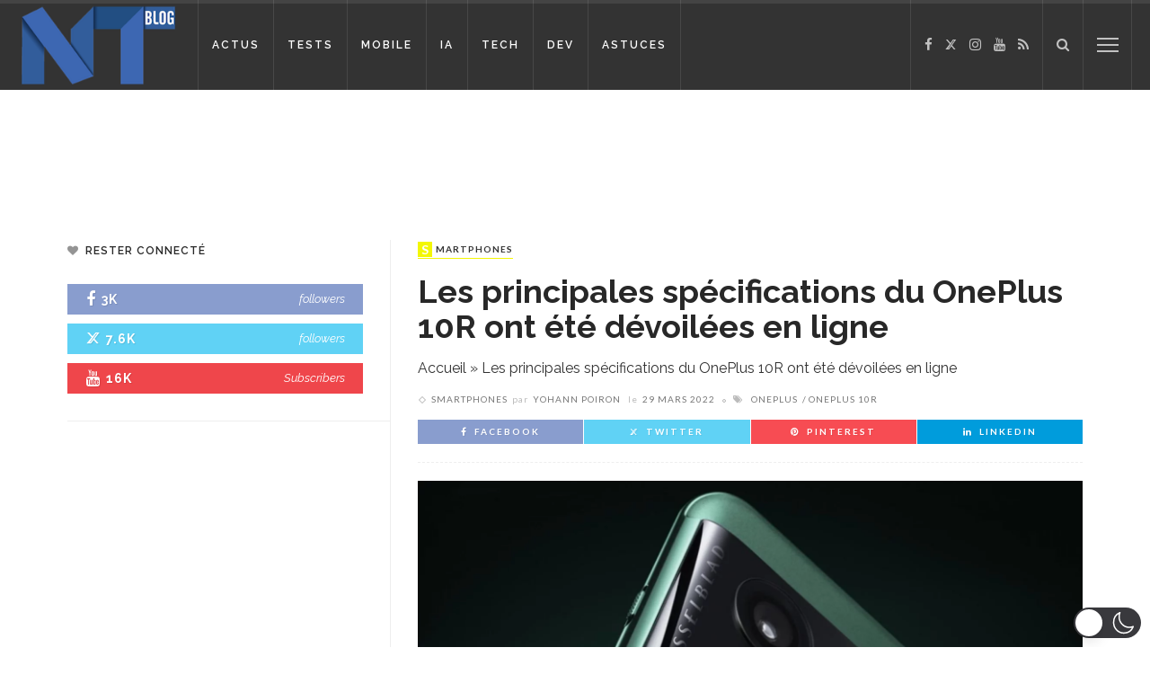

--- FILE ---
content_type: application/javascript; charset=utf-8
request_url: https://fundingchoicesmessages.google.com/f/AGSKWxUWLKWlWC8lYHOV5zS1KHkReED9mj2I6byfr9V0oMui1t2NAaizKKMxtcVXe0stFQ4NCrkj1oLsXRHDQ65nPsA76E_hv0FzmM0v-uKNHQnFW-oXf4SPuZYYA00D-4sClVRdt9AS4q82BAGwYu0wSD-tUdhDY2byABTdidIlX-vghI0aUx8c2VLD5a9l/_/delivery.php?rnd=/search/ads_-footerads./pagecall_dfp_async./ads/real_
body_size: -1289
content:
window['8dcc6393-eb1a-46e0-8e22-21ce8086721b'] = true;